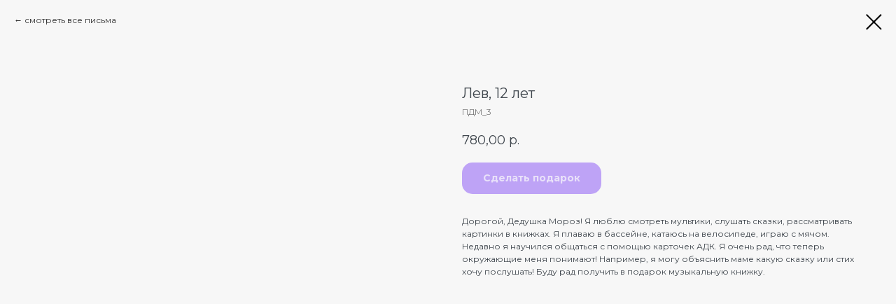

--- FILE ---
content_type: text/html; charset=UTF-8
request_url: https://members.tildaapi.com/api/getstyles/
body_size: 655
content:
{"status":"ok","data":{"controlblock":{"user_position":"topright","user_background":"#24c166","user_position_mobile":"topleft","user_vertical_coordinate_px":"20px","user_horizontal_coordinate_px":"20px","user_vertical_coordinate_mobile_px":"35px","user_horizontal_coordinate_mobile_px":"10px","user_size":"60px","user_size_mobile":"60px","user_background_opacity":"80","user_border_color":"#ffffff"},"welcomepage":{"typeId":"default","ordersManagementShowOrders":true,"ordersManagementShowPurchased":true,"ordersManagementShowAddresses":true,"ordersManagementShowProfile":true},"registrationpage":[],"fonts":{"rf_id":"","bgcolor":"#ffffff","gf_fonts":"family=Montserrat:wght@300;400;500;600;700&subset=latin,cyrillic","textfont":"Nunito Sans","tf_fonts":"","fontsswap":"","linecolor":"","linkcolor":"#2186c4","textcolor":"#3f464d","typekitid":"","headlinefont":"Montserrat","myfonts_json":"","textfontsize":"18","customcssfile":"https:\/\/fonts.googleapis.com\/css2?family=Montserrat:ital,wght@0,100;0,200;0,300;0,400;0,500;0,600;0,700;0,800;0,900;1,100;1,200;1,300;1,400;1,500;1,600;1,700;1,800;1,900&family=Nunito+Sans:ital,wght@0,200;0,300;0,400;0,600;0,700;0,800;0,900;1,200;1,3","headlinecolor":"#3f464d","linklinecolor":"","linkcolorhover":"","linklineheight":"","textfontweight":"400","tf_fonts_selected":"","headlinefontweight":"700","linklinecolorhover":""},"allowselfreg":true,"logolink":"","projectlang":"ru","userrole":1}}